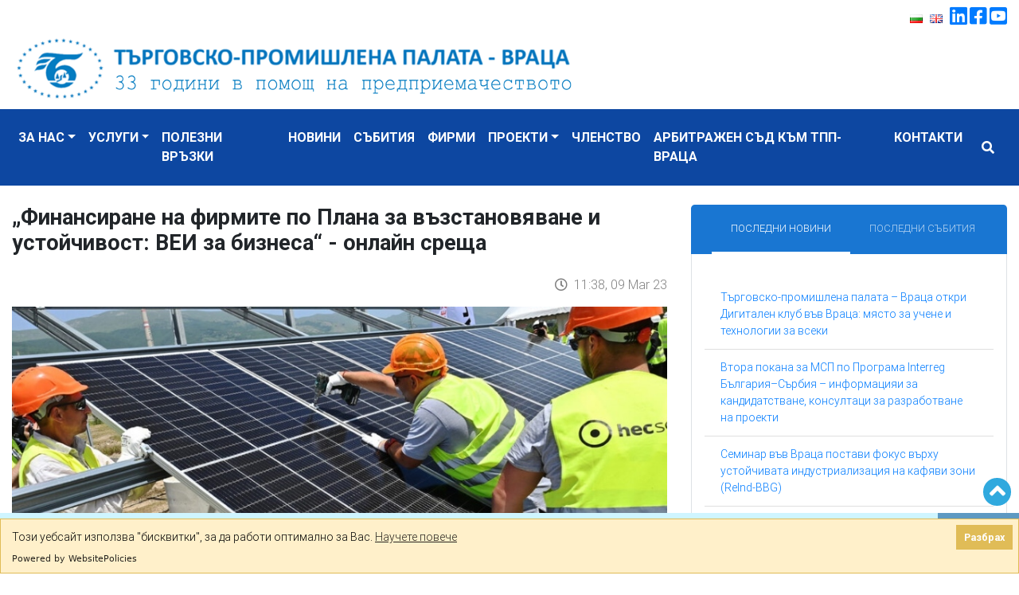

--- FILE ---
content_type: text/html; charset=UTF-8
request_url: https://cci-vratsa.org/bg/news/16783547229667/finansirane-na-firmite-po-plana-za-vazstanovyavane-i-ustoychivost-vei-za-biznesa-onlayn-sreshta
body_size: 8380
content:
<!DOCTYPE html>
<html lang="bg" grecaptcha="6LcLRLQUAAAAAHbzxDblvCPzAiYKcU8abFrtGPUK">
    <head>
        <meta charset="utf-8">
        <meta http-equiv="X-UA-Compatible" content="IE=edge">
        <meta name="viewport" content="width=device-width, initial-scale=1, shrink-to-fit=no">
        <title>„Финансиране на фирмите по Плана за възстановяване и устойчивост: ВЕИ за бизнеса“ - онлайн среща : ТПП Враца</title>
        <meta name="Keywords" content="" />
        <meta name="Description" content="Търговско-промишлена палата Враца ви кани да се включите в онлайн срещата &bdquo;" />
        <meta name="distribution" content="global">
        <meta name="robots" content="index,follow,all,noarchive">
        <meta name="resource-type" content="document">
        <meta name="webmaster" content="https://www.dreammedia.bg  DREAMmedia Creative Studio Bulgaria +359 898 475375">
        <meta property="og:title" content="„Финансиране на фирмите по Плана за възстановяване и устойчивост: ВЕИ за бизнеса“ - онлайн среща : ТПП Враца" />
        <meta property="og:type" content="website" />
        <meta property="og:url" content="https://cci-vratsa.org/bg/news/16783547229667/finansirane-na-firmite-po-plana-za-vazstanovyavane-i-ustoychivost-vei-za-biznesa-onlayn-sreshta" />
        <meta property="og:image" content="https://cci-vratsa.org/pic/posts/2023-03/16783547229667/gals/zx952y526_4408207.jpg" />
        <meta property="og:locale" content="bg_BG" />
        <meta property="og:site_name" content="ТПП Враца" />
        <link rel="canonical" href="https://cci-vratsa.org/bg/news/16783547229667/finansirane-na-firmite-po-plana-za-vazstanovyavane-i-ustoychivost-vei-za-biznesa-onlayn-sreshta" />
		<link rel="apple-touch-icon" sizes="57x57" href="/apple-icon-57x57.png">
		<link rel="apple-touch-icon" sizes="60x60" href="/apple-icon-60x60.png">
		<link rel="apple-touch-icon" sizes="72x72" href="/apple-icon-72x72.png">
		<link rel="apple-touch-icon" sizes="76x76" href="/apple-icon-76x76.png">
		<link rel="apple-touch-icon" sizes="114x114" href="/apple-icon-114x114.png">
		<link rel="apple-touch-icon" sizes="120x120" href="/apple-icon-120x120.png">
		<link rel="apple-touch-icon" sizes="144x144" href="/apple-icon-144x144.png">
		<link rel="apple-touch-icon" sizes="152x152" href="/apple-icon-152x152.png">
		<link rel="apple-touch-icon" sizes="180x180" href="/apple-icon-180x180.png">
		<link rel="icon" type="image/png" sizes="192x192"  href="/android-icon-192x192.png">
		<link rel="icon" type="image/png" sizes="32x32" href="/favicon-32x32.png">
		<link rel="icon" type="image/png" sizes="96x96" href="/favicon-96x96.png">
		<link rel="icon" type="image/png" sizes="16x16" href="/favicon-16x16.png">
		<link rel="manifest" href="/manifest.json">
		<meta name="msapplication-TileColor" content="#ffffff">
		<meta name="msapplication-TileImage" content="/ms-icon-144x144.png">
		<meta name="theme-color" content="#ffffff">

        <link href="/static/mdb/css/bootstrap.min.css" rel="stylesheet" type="text/css">
<link href="/static/mdb/css/mdb.min.css" rel="stylesheet" type="text/css">
<link rel="stylesheet" href="/static/fontawesome-free-5.15.4-web/css/all.css">
<link href="/static/mdb/css/addons/flag.min.css" rel="stylesheet">
<link rel="stylesheet" href="https://cdn.jsdelivr.net/gh/fancyapps/fancybox@3.5.7/dist/jquery.fancybox.min.css" />
<link href="/css/style.css" rel="stylesheet" type="text/css">

<!-- Google tag (gtag.js) --> <script async src="https://www.googletagmanager.com/gtag/js?id=G-B9GP1P6R3J"></script> <script> window.dataLayer = window.dataLayer || []; function gtag(){dataLayer.push(arguments);} gtag('js', new Date()); gtag('config', 'G-B9GP1P6R3J'); </script>
    </head>
    <body>
<header>
    <div class="header">
	<div class="container">
		<div class="flags float-right pt-2"><a href="/"><i class="bulgaria flag"></i></a>  <a href="/en/home"><i class="united kingdom flag"></i></a> <a href="https://www.linkedin.com/company/ccivratsa" target="_blank"><i class="fab fa-linkedin fa-2x"></i> <a href="https://www.facebook.com/%D0%A2%D1%8A%D1%80%D0%B3%D0%BE%D0%B2%D1%81%D0%BA%D0%BE-%D0%9F%D1%80%D0%BE%D0%BC%D0%B8%D1%88%D0%BB%D0%B5%D0%BD%D0%B0-%D0%9F%D0%B0%D0%BB%D0%B0%D1%82%D0%B0-%D0%92%D1%80%D0%B0%D1%86%D0%B0-440190066771236/" target="_blank"><i class="fab fa-facebook-square fa-2x"></i></a> <a href="https://www.youtube.com/@ccivratsa2528" target="_blank"><i class="fab fa-youtube-square fa-2x"></i></div>
		<div class="clearfix"></div>
		<div class="row d-lg-flex align-items-center pb-2 pt-2">
			<div class="px-1"><a href="/"><img src="/img/logo.png" alt="ТПП Враца" class="img-fluid logo"></a></div>
			<div class="ml-auto">
				<!-- <a href="http://europedirect.cci-vratsa.org/" target="_blank"><img src="/img/ed.png" alt="Europe Direct Vratsa" class="logo img-fluid" style="max-width: 200px;"></a> -->
				<!-- <a href="http://een.cci-vratsa.org/" target="_blank"><img src="/img/b2.png" alt="Enterprise Europe Network" class="logo"></a> -->
			</div>
		</div>
	</div>
</div>

<div class="primary-color-dark">
    <div class="container">

        <!--Navbar-->
        <nav class="navbar navbar-expand-lg navbar-dark menut2 border-0 pl-0 z-depth-0">
            <!-- Navbar brand -->
            <!--  <a class="navbar-brand" href="#">Navbar</a>-->
            <!-- Collapse button -->
            <button class="navbar-toggler" type="button" data-toggle="collapse" data-target="#navbarMain"
                    aria-controls="navbarMain" aria-expanded="false" aria-label="Toggle navigation">
                <span class="navbar-toggler-icon"></span>
            </button>
            <!-- Collapsible content -->
            <div class="collapse navbar-collapse" id="navbarMain">
                <!-- Links -->

                
<ul class="navbar-nav mr-auto text-uppercase">
<li class="nav-item dropdown multi-level-dropdown" data-cnt="0" data-subs="1"><a href='/bg/za-nas' class="nav-link dropdown-toggle py-3 w-100" data-toggle="dropdown">За нас</a>
<ul class="dropdown-menu mt-2 rounded-0 primary-color border-0 z-depth-1">
<li class="nav-item" data-cnt="1" data-subs="0"><a href='/bg/istoriya' class="text-white w-100">История</a></li>
<li class="nav-item" data-cnt="1" data-subs="0"><a href='/bg/znachimi-postezhiniya' class="text-white w-100">ЗНАЧИМИ ПОСТЕЖИНИЯ</a></li>
<li class="nav-item" data-cnt="1" data-subs="0"><a href='/bg/organi-za-upravlenie' class="text-white w-100">ОРГАНИ ЗА УПРАВЛЕНИЕ</a></li>
<li class="nav-item" data-cnt="1" data-subs="0"><a href='/bg/partnori' class="text-white w-100">Партньори</a></li>
</ul>
</li>
<li class="nav-item dropdown multi-level-dropdown" data-cnt="0" data-subs="1"><a href='/bg/uslugi' class="nav-link dropdown-toggle py-3 w-100" data-toggle="dropdown">Услуги</a>
<ul class="dropdown-menu mt-2 rounded-0 primary-color border-0 z-depth-1">
<li class="nav-item" data-cnt="1" data-subs="0"><a href='/bg/edinen-targovski-registar' class="text-white w-100">Единен търговски регистър</a></li>
<li class="nav-item" data-cnt="1" data-subs="0"><a href='/bg/byuro-infobiznes' class="text-white w-100">Бюро инфобизнес</a></li>
<li class="nav-item" data-cnt="1" data-subs="0"><a href='/bg/biznes-tsentar' class="text-white w-100">Бизнес център</a></li>
<li class="nav-item" data-cnt="1" data-subs="0"><a href='/bg/byuro-konsultatsii' class="text-white w-100">Бюро консултации</a></li>
<li class="nav-item" data-cnt="1" data-subs="0"><a href='/bg/globalni-standarti-gs1' class="text-white w-100">Глобални стандарти GS1</a></li>
<li class="nav-item" data-cnt="1" data-subs="0"><a href='/bg/byuro-prevodi-i-legalizatsiya' class="text-white w-100">Бюро преводи и легализация</a></li>
<li class="nav-item" data-cnt="1" data-subs="0"><a href='/bg/biblioteka' class="text-white w-100">Библиотека</a></li>
<li class="nav-item" data-cnt="1" data-subs="0"><a href='/bg/arbitrazhen-sad' class="text-white w-100">Арбитражен съд</a></li>
<li class="nav-item" data-cnt="1" data-subs="0"><a href='/bg/tsentar-profesionalno-obuchenie' class="text-white w-100">Център професионално обучение</a></li>
<li class="nav-item" data-cnt="1" data-subs="0"><a href='/bg/obucheniya-s-vaucheri' class="text-white w-100">Обучения с ваучери</a></li>
</ul>
</li>
<li class="nav-item" data-cnt="0" data-subs="0"><a href='/bg/polezni-vrazki' class="nav-link py-3 ">Полезни връзки</a></li>
<li class="nav-item" data-cnt="0" data-subs="0"><a href='/bg/novini' class="nav-link py-3 ">Новини</a></li>
<li class="nav-item" data-cnt="0" data-subs="0"><a href='/bg/sabitiya' class="nav-link py-3 ">Събития</a></li>
<li class="nav-item" data-cnt="0" data-subs="0"><a target='_blank' href='https://www.business.bg/c-49/vraca.html' class="nav-link py-3 ">Фирми</a></li>
<li class="nav-item dropdown multi-level-dropdown" data-cnt="0" data-subs="1"><a href='/bg/proekti' class="nav-link dropdown-toggle py-3 w-100" data-toggle="dropdown">Проекти</a>
<ul class="dropdown-menu mt-2 rounded-0 primary-color border-0 z-depth-1">
<li class="nav-item" data-cnt="1" data-subs="0"><a href='/bg/aktualni-proekti' class="text-white w-100">Актуални проекти</a></li>
<li class="nav-item" data-cnt="1" data-subs="0"><a href='/bg/zavarsheni-proekti' class="text-white w-100">Завършени проекти</a></li>
</ul>
</li>
<li class="nav-item" data-cnt="0" data-subs="0"><a href='/bg/chlenstvo' class="nav-link py-3 ">Членство</a></li>
<li class="nav-item" data-cnt="0" data-subs="0"><a href='/bg/arbitrazhen-sad-kam-tpp-vratsa' class="nav-link py-3 ">Арбитражен съд към ТПП-Враца</a></li>
<li class="nav-item" data-cnt="0" data-subs="0"><a href='/bg/kontakti' class="nav-link py-3 ">Контакти</a></li>
</ul>
                <!-- Links -->

                        <a class=" ml-auto" href="" data-toggle="modal" data-target="#modalSearch"><i class="fas fa-search text-white ml-3" aria-hidden="true"></i></a>

            </div>
            <!-- Collapsible content -->
        </nav>
        <!--/.Navbar-->
    </div>

</div>


<!--Modal: modalCookie-->
<div class="modal fade top" id="modalSearch" tabindex="-1" role="dialog" aria-labelledby="myModalLabel"
     aria-hidden="true" data-backdrop="true">
    <div class="modal-dialog modal-frame modal-top modal-notify modal-info" role="document">
        <!--Content-->
        <div class="modal-content">
            <!--Body-->
            <div class="modal-body">
                <div class="row d-flex justify-content-center align-items-center">

                    <!-- Search form -->
                    <form class="form-inline text-center w-100 md-form mb-4 mx-4" action="/search">
                        <input class="form-control mr-sm-2" type="text" name="filter[search]" placeholder="Търсене в сайта" aria-label="Search" style="flex-grow: 1;">
                        <button class="btn aqua-gradient btn-rounded btn-sm my-0" type="submit">Търси</button>
                    </form>

                </div>
            </div>
        </div>
        <!--/.Content-->
    </div>
</div>
<!--Modal: modalCookie--></div></header>

<div class="skin">

    <div class="container">
        <div class="row">

        </div>
    </div>

    <div class="container mt-4">
        <div class="row">
            <div class="col-12 col-lg-8">
                        <h1 class="font-weight-bold">„Финансиране на фирмите по Плана за възстановяване и устойчивост: ВЕИ за бизнеса“ - онлайн среща</h1>
<div class="d-flex justify-content-between py-3">

    <div class="ml-auto text-black-50"><i class="far fa-clock"></i>&nbsp; 11:38, 09 Mar 23</div>
</div>
    <img class="img-fluid" src="/pic/posts/2023-03/16783547229667/gals/zx952y526_4408207--900.jpg" alt="„Финансиране на фирмите по Плана за възстановяване и устойчивост: ВЕИ за бизнеса“ - онлайн среща">
         
    <a href="" target="_blank"></a>

             
    <hr>
<div class="post_content">
<div dir="auto" style="font-family: &quot;Segoe UI Historic&quot;, &quot;Segoe UI&quot;, Helvetica, Arial, sans-serif; color: rgb(5, 5, 5); font-size: 15px; white-space: pre-wrap; background-color: rgb(255, 255, 255);">Търговско-промишлена палата Враца ви кани да се включите в онлайн срещата &bdquo;Финансиране на фирмите по Плана за възстановяване и устойчивост: ВЕИ за бизнеса&ldquo;.</div>

<div dir="auto" style="font-family: &quot;Segoe UI Historic&quot;, &quot;Segoe UI&quot;, Helvetica, Arial, sans-serif; color: rgb(5, 5, 5); font-size: 15px; white-space: pre-wrap; background-color: rgb(255, 255, 255);">Събитието ще се проведе на 15 март 2023, от 14:00 часа.</div>

<div dir="auto" style="font-family: &quot;Segoe UI Historic&quot;, &quot;Segoe UI&quot;, Helvetica, Arial, sans-serif; color: rgb(5, 5, 5); font-size: 15px; white-space: pre-wrap; background-color: rgb(255, 255, 255);">По време на събитието ще бъде представена отворената процедура &bdquo;Изграждане на нови ВЕИ за собствено потребление в комбинация с локални съоръжения за съхранение на енергия в предприятията&rdquo; от Николай Николов &ndash; управител на фирма за разработка и управление на проекти CMN Projects, Враца. Темата &bdquo;Проектиране и експлоатация на фотоволтаични системи за собствено потребление&ldquo; ще бъде представена от доц. д-р Пламен Цанков, Зам. ректор на Технически университет Габрово.</div>

<div dir="auto" style="font-family: &quot;Segoe UI Historic&quot;, &quot;Segoe UI&quot;, Helvetica, Arial, sans-serif; color: rgb(5, 5, 5); font-size: 15px; white-space: pre-wrap; background-color: rgb(255, 255, 255);">Веселин Цветков, експерт ТПП- Враца ще представи проекта SMEnergy - Управление на енергийния отпечатък за МСП, финансиран по Програма Еразъм+ и изпълняван от Търговско-промишлена палата Враца.</div>

<div dir="auto" style="font-family: &quot;Segoe UI Historic&quot;, &quot;Segoe UI&quot;, Helvetica, Arial, sans-serif; color: rgb(5, 5, 5); font-size: 15px; white-space: pre-wrap; background-color: rgb(255, 255, 255);">Организатори на събитието е мрежата центрове ЕВРОПА ДИРЕКТНО към Търговско-промишлените палати/камари на Благогоевград, Враца, Габрово, Бургас и Добрич.</div>

<div dir="auto" style="font-family: &quot;Segoe UI Historic&quot;, &quot;Segoe UI&quot;, Helvetica, Arial, sans-serif; color: rgb(5, 5, 5); font-size: 15px; white-space: pre-wrap; background-color: rgb(255, 255, 255);">
<p style="box-sizing: border-box; margin: 0px 0px 10px; color: rgb(5, 5, 5); font-family: &quot;Segoe UI Historic&quot;, &quot;Segoe UI&quot;, Helvetica, Arial, sans-serif; font-size: 15px; white-space: pre-wrap;"><span style="box-sizing: border-box; font-weight: 700;">Линк за включване: </span><a href="https://online.webinaria.eu/b/uzu-yf9-6yy-cqb" style="box-sizing: border-box; background-image: initial; background-position: 0px 0px; background-size: initial; background-repeat: initial; background-attachment: initial; background-origin: initial; background-clip: initial; color: rgb(66, 139, 202); text-decoration-line: none;" target="_blank">https://online.webinaria.eu/b/uzu-yf9-6yy-cqb</a><a name="_Hlk129252500" style="box-sizing: border-box; background-image: initial; background-position: 0px 0px; background-size: initial; background-repeat: initial; background-attachment: initial; background-origin: initial; background-clip: initial; color: rgb(42, 100, 150); text-decoration-line: underline; outline: 0px;"></a></p>

<p style="box-sizing: border-box; margin: 0px 0px 10px; color: rgb(5, 5, 5); font-family: &quot;Segoe UI Historic&quot;, &quot;Segoe UI&quot;, Helvetica, Arial, sans-serif; font-size: 15px; white-space: pre-wrap;"><a name="_Hlk129252500" style="box-sizing: border-box; background-image: initial; background-position: 0px 0px; background-size: initial; background-repeat: initial; background-attachment: initial; background-origin: initial; background-clip: initial; color: rgb(42, 100, 150); text-decoration-line: underline; outline: 0px;"><span style="box-sizing: border-box; font-weight: 700;">Линкът за включване ще бъде активен 1 час преди началото на срещата!!!</span></a></p>

<div>&nbsp;</div>
</div>
</div>
    <div class="row mb-3">
        <div class="col-md-12">
<!--            <div id="mdb-lightbox-ui"></div>
            <div class="mdb-lightbox">-->
            <div class="row">
                            </div>
        </div>
    </div>
                
                <div class="addthis_inline_share_toolbox"></div>
                <hr>
                
            </div>
            <div class="col-12 col-lg-4">
                <div class="mb-5">                 



<!-- Classic tabs -->
<div class="classic-tabs ">

  <ul class="nav tabs-blue lne" id="myClassicTab" role="tablist">
    <li class="nav-item">
      <a class="nav-link  waves-light active show" id="profile-tab-classic" data-toggle="tab" href="#profile-classic"
        role="tab" aria-controls="profile-classic" aria-selected="true">Последни новини</a>
    </li>
    <li class="nav-item">
      <a class="nav-link waves-light" id="follow-tab-classic" data-toggle="tab" href="#follow-classic" role="tab"
        aria-controls="follow-classic" aria-selected="false">Последни събития</a>
    </li>
    
  </ul>
  <div class="tab-content border-right border-bottom border-left rounded-bottom lasttabs" id="myClassicTabContent">
<div class="tab-pane fade show active" id="profile-classic" role="tabpanel" aria-labelledby="profile-tab-classic">
    

<ul class="list-group list-group-flush">
      <li class="list-group-item listne"><a href="/bg/news/17684920131477/targovsko-promishlena-palata-vratsa-otkri-digitalen-klub-vav-vratsa-myasto-za-uchene-i-tehnologii-za-vseki">Търговско-промишлена палата – Враца откри Дигитален клуб във Враца: място за учене и технологии за всеки</a> </li>
    <li class="list-group-item listne"><a href="/bg/news/17683045579979/vtora-pokana-za-msp-po-programa-interreg-balgariyasarbiya-informatsiyai-za-kandidatstvane-konsultatsi-za-razrabotvane-na-proekti">Втора покана за МСП по Програма Interreg България–Сърбия – информацияи за кандидатстване, консултаци за разработване на проекти</a> </li>
    <li class="list-group-item listne"><a href="/bg/news/17664313585290/seminar-vav-vratsa-postavi-fokus-varhu-ustoychivata-industrializatsiya-na-kafyavi-zoni-reind-bbg">Семинар във Враца постави фокус върху устойчивата индустриализация на кафяви зони (ReInd-BBG)</a> </li>
    <li class="list-group-item listne"><a href="/bg/news/17664122606050/forum-spodelyame-sazdadenoto-meddietgo">Форум „Споделяме създаденото“ – MedDietGo!</a> </li>
    <li class="list-group-item listne"><a href="/bg/news/17661259485821/ekipat-na-tppvratsa-organizira-mediterranean-taste-day-za-uchenitsi-v-mezdra">Екипът на ТПП–Враца организира Mediterranean Taste Day за ученици в Мездра</a> </li>
  
</ul>

  </div>
  <div class="tab-pane fade" id="follow-classic" role="tabpanel" aria-labelledby="follow-tab-classic">
    

<ul class="list-group list-group-flush">
      <li class="list-group-item listne"><a href="/bg/news/17683045579979/vtora-pokana-za-msp-po-programa-interreg-balgariyasarbiya-informatsiyai-za-kandidatstvane-konsultatsi-za-razrabotvane-na-proekti">Втора покана за МСП по Програма Interreg България–Сърбия – информацияи за кандидатстване, консултаци за разработване на проекти</a> </li>
    <li class="list-group-item listne"><a href="/bg/news/17568187349412/mezhdunaroden-uebinar-izpolzvane-na-obshtestvenite-porachki-za-zeleni-sotsialni-i-inovativni-prehodi-proekt-deal4good">Международен уебинар „Използване на обществените поръчки за зелени, социални и иновативни преходи“ (проект Deal4Good)</a> </li>
    <li class="list-group-item listne"><a href="/bg/news/17568160633309/treta-inovatsionna-rabotilnitsa-sabirane-na-idei-turizmat-stava-umen-proekt-inspires">Трета иновационна работилница „Събиране на идеи – Туризмът става умен“ (проект INSPIRES)</a> </li>
    <li class="list-group-item listne"><a href="/bg/news/17567159512600/pokana-za-informatsionen-den-na-17092025-po-proekt-inspires">Покана за информационен ден на 17.09.2025 по проект INSPIRES</a> </li>
    <li class="list-group-item listne"><a href="/bg/news/17580944134522/akademiya-po-predpriemachestvo-v-zemedelieto-23-26-septemvri-2025-g">Академия по предприемачество в земеделието, 23-26 септември 2025 г.</a> </li>
  
</ul>

  </div>

</div>
<!-- Classic tabs -->            </div>    
            </div>
        </div>    
    </div>
</div>

<!-- Footer -->
<footer class="page-footer font-small primary-color-dark">
  <!-- Footer Links -->
  <div class="container">
    <!-- Grid row-->
    <div class="row text-center d-flex justify-content-center pt-5 mb-3">
      
                <!-- Links -->

                
<ul class="nav fm">
<li class="nav-item " data-cnt="0" data-subs="0"><a href='/bg/nachalo' class="nav-link pt-0 pb-0">Начало</a></li>
<li class="nav-item " data-cnt="0" data-subs="0"><a href='/bg/za-nas' class="nav-link pt-0 pb-0">За нас</a></li>
<li class="nav-item " data-cnt="0" data-subs="0"><a href='/bg/uslugi' class="nav-link pt-0 pb-0">Услуги</a></li>
<li class="nav-item " data-cnt="0" data-subs="0"><a href='/bg/novini' class="nav-link pt-0 pb-0">Новини</a></li>
<li class="nav-item " data-cnt="0" data-subs="0"><a href='/bg/sabitiya' class="nav-link pt-0 pb-0">Събития</a></li>
<li class="nav-item " data-cnt="0" data-subs="0"><a href='/bg/proekti' class="nav-link pt-0 pb-0">Проекти</a></li>
<li class="nav-item " data-cnt="0" data-subs="0"><a href='/bg/chlenstvo' class="nav-link pt-0 pb-0">Членство</a></li>
<li class="nav-item " data-cnt="0" data-subs="0"><a href='/bg/kontakti' class="nav-link pt-0 pb-0">Контакти</a></li>
</ul>
                <!-- Links -->
    </div>
    <!-- Grid row-->
    <hr class="rgba-white-light" style="margin: 0 15%;">
    <!-- Grid row-->
    <div class="row d-flex text-center justify-content-center mb-md-0 mb-4">
      <!--Grid column-->
      <div class="col-12">

        <!--Buttons-->
        <div class="row text-center mt-5">
          <div class="col-6 col-sm-6 col-md-2 col-lg-2 col-xl-2">
            <a href="https://www.google.com/maps/place/%D0%A2%D0%AA%D0%A0%D0%93%D0%9E%D0%92%D0%A1%D0%9A%D0%9E-%D0%9F%D0%A0%D0%9E%D0%9C%D0%98%D0%A8%D0%9B%D0%95%D0%9D%D0%90+%D0%9F%D0%90%D0%9B%D0%90%D0%A2%D0%90/@43.2026183,23.5489193,19.81z/data=!4m13!1m7!3m6!1s0x40ab18df02e6f28d:0xe79ace4baead487a!2z0LHRg9C7LiDigJ7QpdGA0LjRgdGC0L4g0JHQvtGC0LXQsuKAnCAyNCwgMzAwMCDQktGA0LDRhtCwINCm0LXQvdGC0YrRgCwg0JLRgNCw0YbQsA!3b1!8m2!3d43.2025614!4d23.5491011!3m4!1s0x40ab18df191f7b3f:0xfe3cbf2c30b5c6e!8m2!3d43.2025452!4d23.5490669" target="_blank" class="btn-floating warning-color"><i class="fas fa-map-marker-alt"></i></a>
            <p>бул. Христо Ботев 24, П.К. 267, Враца 3000</p>
          </div>

          <div class="col-6 col-sm-6 col-md-2 col-lg-2 col-xl-2">
            <a href="tel:+359 92 660273" class="btn-floating warning-color"><i class="fas fa-phone"></i></a>
            <p>+359 92 660273<br>
            +359 92 660271<br>
            +359 887000415</p>
          </div>

          <div class="col-6 col-sm-6 col-md-2 col-lg-2 col-xl-2">
            <a href="mailto:cci-vr@cci-vratsa.org" class="btn-floating warning-color"><i class="fas fa-envelope"></i></a>
            <p>cci-vr@cci-vratsa.org</p>
          </div>
                      <div class="col-6 col-sm-6 col-md-2 col-lg-2 col-xl-2">
                          <a href="https://www.linkedin.com/company/chamber-of-commerce-and-industry-vratsa/" target="_blank" class="btn-floating warning-color"><i class="fab fa-linkedin-in"></i></a>

          </div>
            <div class="col-6 col-sm-6 col-md-2 col-lg-2 col-xl-2">
                          <a href="https://www.facebook.com/%D0%A2%D1%8A%D1%80%D0%B3%D0%BE%D0%B2%D1%81%D0%BA%D0%BE-%D0%9F%D1%80%D0%BE%D0%BC%D0%B8%D1%88%D0%BB%D0%B5%D0%BD%D0%B0-%D0%9F%D0%B0%D0%BB%D0%B0%D1%82%D0%B0-%D0%92%D1%80%D0%B0%D1%86%D0%B0-440190066771236/" target="_blank" class="btn-floating warning-color"><i class="fab fa-facebook-f"></i></a>

          </div>
            <div class="col-6 col-sm-6 col-md-2 col-lg-2 col-xl-2">
                          <a href="https://www.youtube.com/@ccivratsa2528" target="_blank" class="btn-floating warning-color"><i class="fab fa-youtube"></i></a>

          </div>
        </div>
      </div>

      <!--Grid column-->
    </div>
  </div>
  
  <!-- Footer Links -->
  <!-- Copyright -->
  <div class="footer-copyright py-3">
    <div class="container">
      <div class="text-left  d-inline">© 2019 ТПП Враца | <a href="/pic/pages/2019-10/238/embed/files/poltitika-za-lichni-danni-cci-vratsa.pdf" target="_blank">Политика за личните данни</a></div>
      <div class="float-right d-inline">Created by
        <a href="https://dreammedia.org"> DREAMmedia Creative Studio</a>
      </div>
    </div>
    <!-- Copyright --></div>

  </footer>
  <!-- Footer -->

 <!-- Histats.com  START  (aync)-->
<script type="text/javascript">var _Hasync= _Hasync|| [];
_Hasync.push(['Histats.start', '1,4549831,4,0,0,0,00010000']);
_Hasync.push(['Histats.fasi', '1']);
_Hasync.push(['Histats.track_hits', '']);
(function() {
var hs = document.createElement('script'); hs.type = 'text/javascript'; hs.async = true;
hs.src = ('//s10.histats.com/js15_as.js');
(document.getElementsByTagName('head')[0] || document.getElementsByTagName('body')[0]).appendChild(hs);
})();</script>
<noscript><a href="/" target="_blank"><img  src="//sstatic1.histats.com/0.gif?4549831&101" alt="" border="0"></a></noscript>
<!-- Histats.com  END  -->

  <link rel="stylesheet" type="text/css" href="//wpcc.io/lib/1.0.2/cookieconsent.min.css"/><script src="//wpcc.io/lib/1.0.2/cookieconsent.min.js"></script><script>window.addEventListener("load", function(){window.wpcc.init({"border":"thin","colors":{"popup":{"background":"#fff0ca","text":"#000000","border":"#e0bc57"},"button":{"background":"#e0bc57","text":"#ffffff"}},"position":"bottom","padding":"small","margin":"none","fontsize":"small","content":{"href":"https://www.cci-vratsa.org/bg/cookies","message":"Този уебсайт използва \"бисквитки\", за да работи оптимално за Вас. ","link":"Научете повече","button":"Разбрах"}})});</script><div class="skin_ad d-none">
<div class="banner">
    </div>
</div>

<script src="/static/mdb/js/jquery-3.6.0.min.js"></script>
<script src="/static/mdb/js/popper.min.js"></script>
<script src="/static/mdb/js/bootstrap.min.js"></script>
<script src="/static/mdb/js/mdb.min.js"></script>

<script src="https://cdn.jsdelivr.net/gh/fancyapps/fancybox@3.5.7/dist/jquery.fancybox.min.js"></script>
<script src="/static/js/front/zynnFront.js"></script>
<script src="/js/front.js"></script>

<script type="text/javascript" src="//s7.addthis.com/js/300/addthis_widget.js#pubid=ra-5d5bde564a98a2c7"></script>
<div id="fb-root"></div>
<script async defer crossorigin="anonymous" src="https://connect.facebook.net/bg_BG/sdk.js#xfbml=1&version=v4.0&appId=239613482823519&autoLogAppEvents=1"></script>
<script src="https://cdn.websitepolicies.io/lib/cookieconsent/1.0.3/cookieconsent.min.js" defer></script><script>window.addEventListener("load",function(){window.wpcc.init({"colors":{"popup":{"background":"#cff5ff","text":"#000000","border":"#5e99c2"},"button":{"background":"#5e99c2","text":"#ffffff"}},"position":"bottom","padding":"none","margin":"none","content":{"href":"https://www.cci-vratsa.org/en/cookies"}})});</script>
</body>
</html>

--- FILE ---
content_type: text/css
request_url: https://cci-vratsa.org/css/style.css
body_size: 2861
content:
@import url("https://fonts.googleapis.com/css?family=Roboto:400,700,900&display=swap&subset=cyrillic");
@import url("https://fonts.googleapis.com/css?family=Oswald:300,400,500,700&display=swap&subset=cyrillic");
@media (max-width: 575.98px) {
  .blueabout p {
    font-size: 15px;
  }

  .iocards {
    margin-bottom: 20px;
  }

  h1 {
    font-size: 20px !important;
  }
}
@media (min-width: 576px) and (max-width: 767.98px) {
  .blueabout p {
    font-size: 15px;
  }

  .iocards {
    margin-bottom: 20px;
  }
}
@media (min-width: 992px) and (max-width: 1199.98px) {
  .menut2 ul li a:link, .menut2 ul li a:visited {
    font-size: 14px;
    padding-left: 6px !important;
    padding-right: 7px !important;
  }
}
@font-face {
  font-family: "Lato-Regular";
  src: url("../../f/Lato-Regular.ttf") format("truetype");
}
@font-face {
  font-family: "Lato-Medium";
  src: url("../../f/Lato-Medium.ttf") format("truetype");
}
body {
  font-family: "Roboto", sans-serif;
  font-size: 16px;
}

/* RGB */
.figure3, .figure2, .figure1, .cover, .cover_contain {
  background: transparent center center no-repeat;
  display: block;
}

.banner img {
  max-width: 100%;
}

.cover_contain {
  background-size: contain;
}

.cover {
  background-size: cover;
}

.cover-3-4 {
  height: 0;
  padding-bottom: 75%;
}

.cover-16-9 {
  height: 0;
  padding-bottom: 177.7777777778%;
}

.figure1 {
  height: 468px !important;
  position: relative;
}

.figure2 {
  height: 235px !important;
  position: relative;
  margin-bottom: 30px;
  width: 100%;
}

.figure3 {
  height: 190px !important;
  position: relative;
  width: 100%;
  margin-top: 20px;
}

.newspic {
  margin-bottom: 20px;
}

.card-img-top {
  width: 100%;
  height: 13vw;
  object-fit: cover;
}

.flags {
  color: rgb(14, 72, 148);
  font-size: 12.4031007752px;
}

.menut1 ul li {
  border-left: 1px solid rgb(255, 255, 255);
}
.menut1 ul li a:link, .menut1 ul li a:visited {
  color: rgb(255, 255, 255);
  text-transform: uppercase;
  font-size: 11px;
  font-weight: bold;
}
.menut1 ul li a:hover {
  color: rgb(255, 255, 255);
}

.menut2 ul li a:link, .menut2 ul li a:visited {
  font-weight: 700;
  font-size: 16px;
  padding-left: 10px;
  padding-right: 10px;
}
.menut2 ul li a:hover, .menut2 ul li a:focus {
  color: rgb(255, 204, 0) !important;
}

.si a:link, .si a:visited, .si a:hover {
  color: rgb(255, 255, 255) !important;
}

/*.navbar{color: $color3;
    @include media-breakpoint-down(sm) {margin: 0px;padding:0;}
    .container{
        @include media-breakpoint-down(sm) {padding:0;}
    }
}

ul.lightgr{
    li{
        a{color:#777777; font-size:$font-xsmall; text-transform: uppercase;
          &:hover{color:#585857;}
        }
    }
}

ul.blm{
    li{
        a{color:$color3; font-size:$base-font-size; text-transform:uppercase;font-weight:$font-weight-bold;
          &:hover{color:#585857;}
        }
    }
}
.darkg{background:$color2;margin-bottom:0px;border:none;padding:0;
       li{
           a{color:$color1 !important; font-size:$font-large; text-transform: uppercase;padding:.8rem 0rem .8rem 0rem; border-radius:0 !important;
               @include media-breakpoint-down(md) {font-size: $font-normal;}
               @include media-breakpoint-down(sm) {padding-right: .4rem !important;padding-left: .4rem !important;}
               @include media-breakpoint-only(xs) {border-bottom: 1px solid #a7a5a52e;text-align: left;padding-left: 20px !important;padding-right: 20px !important;}
           }
            &:hover{color:#585857; background:#343a40 !important;
                @include media-breakpoint-down(sm) {background: brown;}
            }
           ul.dropdown-menu li a{font-size: $font-normal;padding:.5rem 1.3rem;background:#343a40;
            &:hover{background: #67717b;}
           }
       }
       .dropdown-menu{background:#504f4f !important;border-radius: 0;padding: 0;border: 0;min-width: 230px;margin-top:0;}
}

.shopping-cart, .loginlnk{color: $color2;}

@media (max-width: 575.98px) {

    .navbar-brand{margin-right: 0 10px;}
    #cart #dropdownMenu1{padding: 0;}

}*/
h5.newsh {
  color: rgb(255, 204, 0);
  font-size: 24px;
}

.bluebkgr {
  background: rgb(14, 72, 148) !important;
}

.hmenewsc p {
  font-size: 14px;
}

.iocards .card-image {
  background-image: url(/img/news_bkgr.jpg);
}
.iocards h5.newsh::before {
  font-family: "Font Awesome 5 Free";
  font-weight: 900;
  content: "\f1ea";
  padding-right: 5px;
}

.iocards1 .card-image {
  background-image: url(/img/event_bkgr.jpg);
}
.iocards1 h5.newsh::before {
  font-family: "Font Awesome 5 Free";
  font-weight: 900;
  content: "\f073";
  padding-right: 5px;
}

.iocards2 {
  background: #0d47a1 !important;
}

.iocards2 h5.newsh::before {
  font-family: "Font Awesome 5 Free";
  font-weight: 900;
  content: "\f073";
  padding-right: 5px;
}

a.buh:hover {
  background: rgb(255, 204, 0) !important;
}

.blue_color {
  color: rgb(14, 72, 148);
}

a.feat1 {
  display: block;
}
a.feat1 h5 {
  color: #000 !important;
}
a.feat1 p {
  color: grey;
}
a.feat1 i:hover {
  color: #FF8800 !important;
}

.blueabout {
  background: rgb(14, 72, 148);
  color: rgb(255, 255, 255);
}

.hmecontact {
  background: #D99F7E;
  color: rgb(255, 255, 255);
}

.listne {
  font-size: 14px !important;
}

.lasttabs {
  min-height: 450px;
}

h5.enh {
  min-height: 94px;
}

@media (min-width: 62em) {
  .classic-tabs .nav.lne li:first-child {
    margin-left: 26px;
  }
}
footer {
  background: #191a1d;
  color: #9a9a9a;
}
footer a {
  color: rgb(14, 72, 148);
  padding: 5px 0;
  display: inline-block;
}
footer a:hover {
  color: rgb(119, 140, 4) !important;
  text-decoration: none;
}

.pr, .dm {
  color: #666;
  font-size: 12.4031007752px;
}
.pr a, .dm a {
  color: #666;
}

.fm li {
  padding: 6px 0px;
}
.fm li a:link, .fm li a:visited {
  color: rgb(255, 204, 0);
  text-transform: uppercase;
  font-weight: 700;
}
.fm li a:hover {
  color: rgb(255, 255, 255) !important;
}

.rnf {
  color: rgb(255, 255, 255);
  font-weight: 300;
  font-family: "Lato", sans-serif;
}

#cart .dropdown-menu {
  margin-top: 0px;
  background: rgb(255, 255, 255);
  color: rgb(255, 204, 0);
  z-index: 1001;
  padding: 5px;
  min-width: 240px;
}

li.sfield {
  list-style: none !important;
}
li.sfield label {
  padding-left: 8px;
}

div#filter-collapse ul {
  padding-left: 0px;
}

h3.h3filters {
  font-size: 16px;
  font-weight: 700;
}

.bootstrap-touchspin-down, .bootstrap-touchspin-up {
  z-index: 0 !important;
}

.carousel-multy {
  margin-bottom: 0;
  padding: 0 40px 30px 40px;
}
.carousel-multy .carousel-control {
  left: -12px;
  height: 40px;
  width: 40px;
  background: none repeat scroll 0 0 #222222;
  border: 4px solid #FFFFFF;
  border-radius: 23px 23px 23px 23px;
  margin-top: 50px;
}
.carousel-multy .carousel-control.right {
  left: auto;
  right: -12px;
}
.carousel-multy .carousel-indicators {
  right: 50%;
  top: auto;
  bottom: -10px;
  margin-right: -19px;
}
.carousel-multy .carousel-indicators .li {
  background: #cecece;
}
.carousel-multy .carousel-indicators .active {
  background: #428bca;
}
.carousel-multy .carousel-inner .item {
  height: auto;
}
.carousel-multy .carousel-inner .item img {
  border: none !important;
}

body {
  background: #fff;
}

/*.dropdown:hover>.dropdown-menu {display: block;}
.dropdown>.dropdown-toggle:active {pointer-events: none;}*/
h1 {
  font-size: 27.2px;
}

@media (max-width: 991.98px) {
  h4 {
    font-size: 1.1rem;
    line-height: 1.6;
  }
}

.fit_cover {
  position: relative;
  overflow: hidden;
}
.fit_cover img {
  object-fit: cover;
  width: 100%;
  position: absolute !important;
  top: -100%;
  left: 0;
  right: 0;
  bottom: -100%;
  margin: auto;
  height: 100%;
}

.nav-tabs {
  margin-bottom: 1rem;
}

.newsl a:link, .newsl a:visited, .newsl a:hover {
  color: #000 !important;
}

.headline_gradientt {
  background: rgba(0, 0, 0, 0.2);
  bottom: 0px;
  font-family: "Lato", sans-serif;
}

.tnews {
  height: 515px;
}
.tnews span {
  font-size: 12.4031007752px !important;
}

.tnews2 {
  height: 222px;
}
.tnews2 span {
  font-size: 14px !important;
}

.tnews4 {
  height: 130px;
}

h5.tnewss4 {
  font-size: 1.05rem !important;
}

.morenews {
  height: 250px;
}
.morenews h4 {
  font-size: 18px;
  font-weight: 400 !important;
}

.terfam {
  font-family: "Oswald", sans-serif !important;
  border: 1px solid #bcc0c4;
}

.terfamnb {
  font-family: "Oswald", sans-serif !important;
}
.terfamnb h6 {
  font-size: 14px;
}

.cattab {
  border-top: 7px solid #000 !important;
  color: #000;
  font-size: 11px;
}
.cattab a:link, .cattab a:visited {
  color: #000;
}

.postda {
  font-size: 14.0350877193px;
}

.newsnopic3 {
  font-family: "Lato", sans-serif;
  font-weight: 700;
}
.newsnopic3 a:link, .newsnopic3 a:visited, .newsnopic3 a:hover {
  color: #000;
}

.cyellow {
  background: #1C2331 !important;
}
.cyellow .fab, .cyellow .fas {
  color: rgb(14, 72, 148) !important;
}

@media (max-width: 575.98px) {
  .card-img-top {
    height: 33vw;
  }
}

.back-to-top {
  position: fixed;
  bottom: 2em;
  right: 0px;
  text-decoration: none;
  color: #000000;
  background-color: rgba(0, 176, 237, 0.8);
  font-size: 12px;
  padding: 1em;
  display: none;
  z-index: 1;
}
.back-to-top a {
  color: #FFF;
}
.back-to-top a:hover {
  text-decoration: none;
}
.back-to-top a:hover {
  background-color: rgba(135, 135, 135, 0.5);
}
.back-to-top .grecaptcha-badge {
  visibility: collapse !important;
}

.skin_ad {
  background: transparent center top no-repeat;
  position: fixed;
  width: 100%;
  cursor: pointer;
  z-index: -1;
  top: 160px;
}

/*# sourceMappingURL=style.css.map */


--- FILE ---
content_type: application/javascript
request_url: https://cci-vratsa.org/js/front.js
body_size: 984
content:
$(function () {
	$('a[href]:not([href^="/"], [href^="https://cci-vratsa.org"], [href^="https://www.cci-vratsa.org"])').each(function(){
		$(this).attr('target', '_blank');
	});
    var offset = 220;
    var duration = 500;
	$('<div id="topcontrol" style="bottom: 85px;    z-index:2;background: #30a9de;width: 35px;height: 35px;text-align: center;border-radius: 50px;position:fixed;right:10px;cursor:pointer;overflow:auto;"><i class="fa fa-angle-up fa-2x fa-inverse"></i></div>').insertBefore('body');
    $('#topcontrol').click(function(event) {
        event.preventDefault();
        jQuery('html, body').animate({scrollTop: 0}, duration);
        return false;
    })
    // if(location.pathname==='/'){
    //     $.fancybox.open('<img src="/pic/pages/2019-07/80/embed/files/christmas-1911637_19202.png">');
    // }    
    // if(location.pathname==='/en/home'){
    //     $.fancybox.open('<img src="/pic/pages/2019-07/80/embed/files/christmas2021-eng2.png">');
    // }
});



